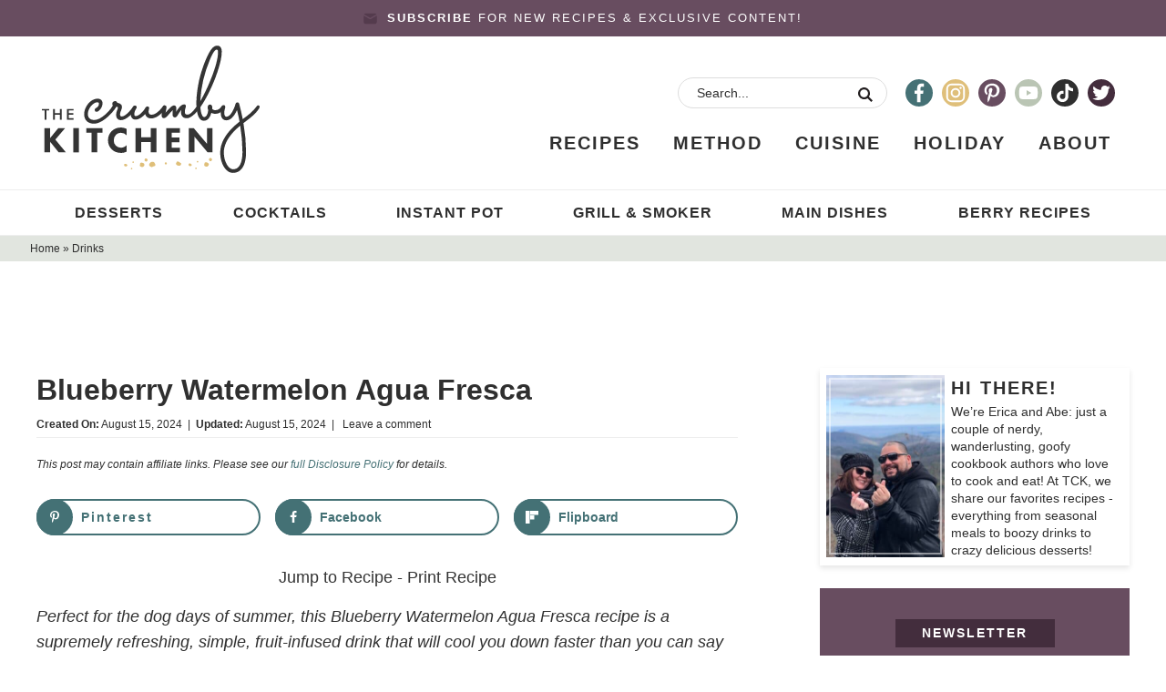

--- FILE ---
content_type: image/svg+xml
request_url: https://thecrumbykitchen.com/wp-content/themes/pmd-crumby/images/tiktok.svg
body_size: -179
content:
<?xml version="1.0" encoding="utf-8"?>
<!-- Generator: Adobe Illustrator 25.4.1, SVG Export Plug-In . SVG Version: 6.00 Build 0)  -->
<svg version="1.1" id="Layer_1" xmlns="http://www.w3.org/2000/svg" xmlns:xlink="http://www.w3.org/1999/xlink" x="0px" y="0px"
	 viewBox="0 0 40 40" style="enable-background:new 0 0 40 40;" xml:space="preserve">
<style type="text/css">
	.st0{fill:#FFFFFF;}
</style>
<g>
	<path class="st0" d="M36.2,10.8c-2.1,0-4.1-0.7-5.6-1.9c-1.8-1.3-3.1-3.3-3.5-5.6c-0.1-0.6-0.2-1.1-0.2-1.7h-6V18l0,9
		c0,2.4-1.6,4.4-3.7,5.2c-0.6,0.2-1.3,0.3-2,0.3c-0.9,0-1.8-0.3-2.5-0.8c-1.6-0.9-2.6-2.6-2.7-4.6c0-3,2.4-5.5,5.5-5.5
		c0.6,0,1.2,0.1,1.7,0.3v-4.5v-1.6c-0.6-0.1-1.1-0.1-1.7-0.1c-3.3,0-6.4,1.4-8.7,3.9C5,21.4,4,23.8,3.8,26.3c-0.2,3.3,1,6.5,3.4,8.8
		c0.3,0.3,0.7,0.7,1.1,0.9c2,1.6,4.5,2.4,7.1,2.4c0.6,0,1.2,0,1.7-0.1c2.4-0.4,4.7-1.5,6.4-3.2c2.2-2.1,3.4-5,3.4-8l0-13.5
		c1,0.8,2.2,1.5,3.4,2c1.9,0.8,3.9,1.2,6,1.2v-4.4L36.2,10.8C36.2,10.8,36.2,10.8,36.2,10.8L36.2,10.8z"/>
</g>
</svg>


--- FILE ---
content_type: image/svg+xml
request_url: https://thecrumbykitchen.com/wp-content/themes/pmd-crumby/images/twitter.svg
body_size: -103
content:
<?xml version="1.0" encoding="utf-8"?>
<!-- Generator: Adobe Illustrator 25.4.1, SVG Export Plug-In . SVG Version: 6.00 Build 0)  -->
<svg version="1.1" id="Layer_1" xmlns="http://www.w3.org/2000/svg" xmlns:xlink="http://www.w3.org/1999/xlink" x="0px" y="0px"
	 viewBox="0 0 40 40" style="enable-background:new 0 0 40 40;" xml:space="preserve">
<style type="text/css">
	.st0{fill:#FFFFFF;}
</style>
<g>
	<path class="st0" d="M35.5,12.1c0,0.3,0,0.6,0,0.9c0,10.7-8.1,22.9-22.7,22.9c-4.5,0-8.7-1.3-12.3-3.7c0.6,0.1,1.3,0.1,1.9,0.1
		c3.7,0,7.2-1.2,9.9-3.4c-3.5-0.1-6.4-2.4-7.4-5.6c0.5,0.1,0.9,0.2,1.5,0.2c0.8,0,1.5-0.1,2.1-0.3c-3.7-0.8-6.5-4-6.5-7.8
		c0,0,0,0,0-0.1c1.1,0.5,2.3,0.9,3.7,0.9c-2.3-1.4-3.6-3.9-3.6-6.7c0-1.5,0.4-2.9,1.1-4.1c4,4.9,9.8,8.1,16.5,8.4
		c-0.1-0.5-0.2-1.2-0.2-1.7c0-4.5,3.6-8.1,8-8.1c2.4,0,4.4,1,5.9,2.5c1.8-0.3,3.6-1.1,5.1-1.9c-0.7,1.8-1.9,3.3-3.5,4.4
		c1.7-0.2,3.2-0.7,4.6-1.3C38.5,9.4,37.1,10.9,35.5,12.1z"/>
</g>
</svg>


--- FILE ---
content_type: image/svg+xml
request_url: https://thecrumbykitchen.com/wp-content/themes/pmd-crumby/images/instagram.svg
body_size: 125
content:
<?xml version="1.0" encoding="utf-8"?>
<!-- Generator: Adobe Illustrator 25.4.1, SVG Export Plug-In . SVG Version: 6.00 Build 0)  -->
<svg version="1.1" id="Layer_1" xmlns="http://www.w3.org/2000/svg" xmlns:xlink="http://www.w3.org/1999/xlink" x="0px" y="0px"
	 viewBox="0 0 40 40" style="enable-background:new 0 0 40 40;" xml:space="preserve">
<style type="text/css">
	.st0{fill:#FFFFFF;}
</style>
<g>
	<path class="st0" d="M38.5,12.3c-0.1-2-0.4-3.3-0.9-4.5c-0.5-1.3-1.2-2.4-2.2-3.3c-0.9-0.9-2.1-1.7-3.3-2.1
		c-1.2-0.5-2.5-0.8-4.5-0.9c-2-0.1-2.6-0.1-7.7-0.1s-5.7,0-7.7,0.1c-2,0.1-3.3,0.4-4.5,0.9C6.5,2.8,5.3,3.6,4.4,4.5S2.7,6.6,2.3,7.8
		C1.8,9,1.5,10.3,1.4,12.3S1.3,14.9,1.3,20s0,5.7,0.1,7.7s0.4,3.3,0.9,4.5c0.5,1.3,1.2,2.4,2.2,3.3c0.9,0.9,2.1,1.7,3.3,2.1
		c1.2,0.5,2.5,0.8,4.5,0.9s2.6,0.1,7.7,0.1s5.7,0,7.7-0.1c2-0.1,3.3-0.4,4.5-0.9c2.5-1,4.5-2.9,5.4-5.4c0.5-1.2,0.8-2.5,0.9-4.5
		c0.1-2,0.1-2.6,0.1-7.7S38.6,14.3,38.5,12.3z M35.2,27.5c-0.1,1.8-0.4,2.8-0.6,3.5c-0.6,1.6-1.9,2.9-3.5,3.5
		c-0.7,0.3-1.6,0.6-3.5,0.6c-2,0.1-2.6,0.1-7.5,0.1s-5.6,0-7.5-0.1C10.7,35,9.7,34.7,9,34.5c-0.8-0.3-1.5-0.8-2.1-1.4
		c-0.6-0.6-1.1-1.3-1.4-2.1c-0.3-0.7-0.6-1.6-0.6-3.5c-0.1-2-0.1-2.6-0.1-7.5s0-5.6,0.1-7.5C4.8,10.7,5.2,9.7,5.4,9
		c0.3-0.8,0.8-1.5,1.4-2.1s1.3-1.1,2.1-1.4c0.7-0.3,1.6-0.6,3.5-0.6c2-0.1,2.6-0.1,7.5-0.1c5,0,5.6,0,7.5,0.1
		C29.4,5,30.3,5.3,31,5.5c0.8,0.3,1.5,0.8,2.1,1.4s1.1,1.3,1.4,2.1c0.3,0.7,0.6,1.6,0.6,3.5c0.1,2,0.1,2.6,0.1,7.5
		S35.3,25.6,35.2,27.5z"/>
	<path class="st0" d="M19.9,10.4c-5.3,0-9.6,4.3-9.6,9.6s4.3,9.6,9.6,9.6s9.6-4.3,9.6-9.6S25.3,10.4,19.9,10.4z M19.9,26.2
		c-3.4,0-6.2-2.8-6.2-6.2s2.8-6.2,6.2-6.2s6.2,2.8,6.2,6.2S23.4,26.2,19.9,26.2z"/>
	<path class="st0" d="M32.2,10.1c0,1.2-1,2.2-2.2,2.2c-1.2,0-2.2-1-2.2-2.2s1-2.2,2.2-2.2C31.2,7.8,32.2,8.8,32.2,10.1z"/>
</g>
</svg>


--- FILE ---
content_type: image/svg+xml
request_url: https://thecrumbykitchen.com/wp-content/themes/pmd-crumby/images/youtube.svg
body_size: -293
content:
<?xml version="1.0" encoding="utf-8"?>
<!-- Generator: Adobe Illustrator 25.4.1, SVG Export Plug-In . SVG Version: 6.00 Build 0)  -->
<svg version="1.1" id="Layer_1" xmlns="http://www.w3.org/2000/svg" xmlns:xlink="http://www.w3.org/1999/xlink" x="0px" y="0px"
	 viewBox="0 0 40 40" style="enable-background:new 0 0 40 40;" xml:space="preserve">
<style type="text/css">
	.st0{fill:#FFFFFF;}
</style>
<path class="st0" d="M37.7,11.1c-0.4-1.6-1.7-2.8-3.3-3.3c-2.8-0.7-14.4-0.7-14.4-0.7S8.3,7.1,5.4,7.8c-1.5,0.4-2.8,1.7-3.2,3.3
	C1.4,14,1.4,20,1.4,20s0,6,0.8,8.9c0.4,1.6,1.7,2.8,3.3,3.3c2.9,0.7,14.4,0.7,14.4,0.7s11.6,0,14.5-0.8c1.6-0.4,2.8-1.7,3.3-3.3
	c0.8-2.9,0.8-8.9,0.8-8.9S38.5,14,37.7,11.1z M16.2,25.5v-11l9.6,5.5L16.2,25.5z"/>
</svg>


--- FILE ---
content_type: image/svg+xml
request_url: https://thecrumbykitchen.com/wp-content/themes/pmd-crumby/images/email-ico.svg
body_size: -318
content:
<?xml version="1.0" encoding="utf-8"?>
<!-- Generator: Adobe Illustrator 25.4.1, SVG Export Plug-In . SVG Version: 6.00 Build 0)  -->
<svg version="1.1" id="Layer_1" xmlns="http://www.w3.org/2000/svg" xmlns:xlink="http://www.w3.org/1999/xlink" x="0px" y="0px"
	 viewBox="0 0 25 25" style="enable-background:new 0 0 25 25;" xml:space="preserve">
<style type="text/css">
	.st0{fill:#543B4D;}
</style>
<g id="Layer_29">
	<path class="st0" d="M12.4,11.2l11.4-6.7c-0.7-1-1.8-1.6-3-1.6H4c-1.2,0-2.3,0.6-3,1.6L12.4,11.2z"/>
	<path class="st0" d="M13.6,13.2c-0.4,0.2-0.8,0.3-1.2,0.3c-0.4,0-0.8-0.1-1.2-0.3L0.4,6.9v11.6c0,2,1.6,3.6,3.6,3.6h16.8
		c2,0,3.6-1.6,3.6-3.6V6.9L13.6,13.2z"/>
</g>
</svg>


--- FILE ---
content_type: image/svg+xml
request_url: https://thecrumbykitchen.com/wp-content/themes/pmd-crumby/images/pinterest.svg
body_size: 42
content:
<?xml version="1.0" encoding="utf-8"?>
<!-- Generator: Adobe Illustrator 25.4.1, SVG Export Plug-In . SVG Version: 6.00 Build 0)  -->
<svg version="1.1" id="Layer_1" xmlns="http://www.w3.org/2000/svg" xmlns:xlink="http://www.w3.org/1999/xlink" x="0px" y="0px"
	 viewBox="0 0 40 40" style="enable-background:new 0 0 40 40;" xml:space="preserve">
<style type="text/css">
	.st0{fill:#FFFFFF;}
</style>
<path class="st0" d="M20.6,1.3C10.3,1.3,4.8,7.9,4.8,15c0,3.3,1.9,7.4,4.8,8.8c0.8,0.4,0.7-0.1,1.5-2.9c0.1-0.2,0-0.4-0.2-0.6
	c-4.2-4.9-0.8-15,8.9-15c14.1,0,11.5,19.6,2.5,19.6c-2.3,0-4.1-1.8-3.5-4.1c0.7-2.7,2-5.6,2-7.5c0-4.9-7.3-4.2-7.3,2.3
	c0,2,0.7,3.4,0.7,3.4s-2.3,9.5-2.8,11.2c-0.7,3,0.1,7.8,0.2,8.3c0,0.2,0.3,0.3,0.4,0.1c0.2-0.3,3.1-4.3,3.9-7.3
	c0.3-1.1,1.5-5.4,1.5-5.4c0.8,1.4,3,2.6,5.4,2.6c7.1,0,12.3-6.3,12.3-14.1C35.2,6.9,28.8,1.3,20.6,1.3L20.6,1.3z"/>
</svg>
